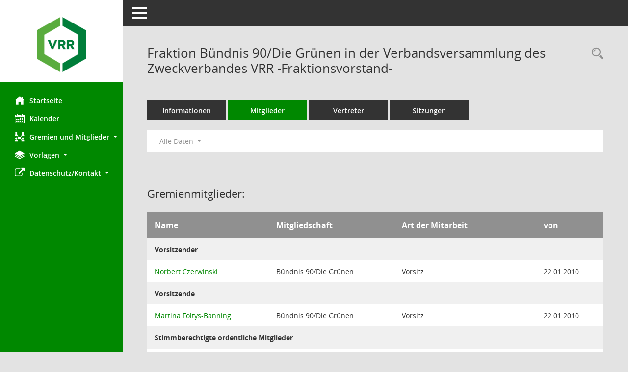

--- FILE ---
content_type: text/html; Charset=utf-8
request_url: https://zvis.vrr.de/bi/kp0040.asp?__cwpall=1&__kgrnr=55&__cselect=0,%200,%200
body_size: 4951
content:
<!DOCTYPE html><html lang="de"  x-ms-format-detection="none"><head><meta charset="utf-8"><meta http-equiv="X-UA-Compatible" content="IE=edge"><meta name="viewport" content="width=device-width, initial-scale=1"><meta name="description" content="Diese Seite zeigt Details zu einem Gremium an. Neben allgemeinen Informationen sehen Sie, welche Mitglieder dem Gremium zugeordnet sind. Sie erhalten u.a. die M&ouml;glichkeit, die Sitzungen und Beschl&uuml;sse des Gremiums abzurufen."><meta name="author" content="Somacos GmbH & Co. KG,https://www.somacos.de, SessionNet Version 5.5.1 KP3 bi (Layout 6)"><meta name="sessionnet" content="V:050501"/><link rel="shortcut icon" href="im/browser.ico" type="image/x-icon"/><link rel="apple-touch-icon" href="im/somacos57.png" /><link rel="help" href="yhelp1.asp" title="Hilfe" /><link rel="start" href="info.asp" title="Startseite" /><title>SessionNet | Fraktion B&#252;ndnis 90/Die Gr&#252;nen in der Verbandsversammlung des Zweckverbandes VRR -Fraktionsvorstand-</title>
<script>var smcGLOBAL_FUNCTION_STATUS_LOGON = 1;var smcStatus_Logon = false;</script>
<script src="yjavascript.js"></script><meta name="format-detection" content="telephone=no, date=no, address=no, email=no" /><link href="css/styles6.css" rel="stylesheet"><link href="css/styles5_3.css" rel="stylesheet"><link href="css/styles5fct.css" rel="stylesheet"><link href="config/layout/layout5/config.css" rel="stylesheet"><link id="smcglobalprintstyles" rel="stylesheet" type="text/css" media="print" href="css/styles5print.css"><link href="css/responsive.css" rel="stylesheet" media="(max-width:767px)"><link href="css/responsive3.css" rel="stylesheet" media="(max-width:767px)"><!--[if lt IE 9]><script src="js/smchtml5shiv.min.js"></script><script src="js/smcrespond.min.js"></script><![endif]--></head><body id="smc_body" class="smc-body">
<!-- #wrapper --><div id="wrapper" class="smclayout smc_page_kp0040_layout"><div id="sidebar-wrapper" role="navigation" aria-label="Hauptmenü" class="smc-nav-config smc-pr-n"><div class="logo smc-config-logo" style="background-color:#ffffff"><a href="info.asp" title="Hier gelangen Sie zur Startseite dieser Webanwendung." aria-label="Hier gelangen Sie zur Startseite dieser Webanwendung." class="smce-a-u" ><img src="config/layout/layout5/logo.png" class="img-responsive smc-img-logo" alt="Logo" /></a></div><ul id="sidebar-nav" class="nav nav-pills nav-stacked"><li class="nav-item smc-nav-online"><a href="info.asp" title="Hier gelangen Sie zur Startseite dieser Webanwendung." aria-label="Hier gelangen Sie zur Startseite dieser Webanwendung." class="smce-a-u nav-link smcmenu1 smc-ct1" ><i class="smc smc-home" aria-hidden="true"></i>Startseite</a></li>
<li class="nav-item smc-nav-online"><a href="si0040.asp?__cmandant=2" title="Diese Seite enth&auml;lt eine kalendarische &Uuml;bersicht der Sitzungstermine f&uuml;r einen Monat." aria-label="Diese Seite enth&auml;lt eine kalendarische &Uuml;bersicht der Sitzungstermine f&uuml;r einen Monat." class="smce-a-u nav-link smcmenu1 smc-ct1" ><i class="smc smc-calendar" aria-hidden="true"></i>Kalender</a></li>
<li class="nav-item smc-nav-online"><a id="smc_nav_group_org" aria-expanded="false" role="button" data-toggle="collapse" href="#smc_nav_group_sub_org" aria-controls="smc_nav_group_sub_org" href="#"><span><i class="smc smc-network-connection" aria-hidden="true"></i>Gremien und Mitglieder</span> <span class="caret"></span></a><ul id="smc_nav_group_sub_org" class="nav collapse" role="menu" aria-labelledby="smc_nav_group_org"><li class="smc-nav-link"><a href="kp0041.asp" title="Diese Seite listet die Personen, die im Sitzungsdienst als Mitglieder registriert sind, auf. Als Filter dienen neben den Anfangsbuchstaben der Nachnamen die Zeitr&auml;ume." aria-label="Diese Seite listet die Personen, die im Sitzungsdienst als Mitglieder registriert sind, auf. Als Filter dienen neben den Anfangsbuchstaben der Nachnamen die Zeitr&auml;ume." class="smce-a-u" >Gremienmitglieder</a></li><li class="smc-nav-link"><a href="gr0040.asp" title="Diese Seite zeigt eine Liste der Gremien, f&uuml;r die im Sitzungsdienst Informationen verwaltet werden. Als Filter stehen die Zeitr&auml;ume zur Verf&uuml;gung." aria-label="Diese Seite zeigt eine Liste der Gremien, f&uuml;r die im Sitzungsdienst Informationen verwaltet werden. Als Filter stehen die Zeitr&auml;ume zur Verf&uuml;gung." class="smce-a-u" >Gremien</a></li></ul></li><li class="nav-item smc-nav-online"><a id="smc_nav_group_doc" aria-expanded="false" role="button" data-toggle="collapse" href="#smc_nav_group_sub_doc" aria-controls="smc_nav_group_sub_doc" href="#"><span><i class="smc smc-paper-stack" aria-hidden="true"></i>Vorlagen</span> <span class="caret"></span></a><ul id="smc_nav_group_sub_doc" class="nav collapse" role="menu" aria-labelledby="smc_nav_group_doc"><li class="smc-nav-link"><a href="vo0040.asp?__caktuell=2" title="Diese Seite liefert eine &Uuml;bersicht der Vorlagen, die im Sitzungsdienst verwaltet werden. Die Anzeige erfolgt gruppiert nach Zeitr&auml;umen." aria-label="Diese Seite liefert eine &Uuml;bersicht der Vorlagen, die im Sitzungsdienst verwaltet werden. Die Anzeige erfolgt gruppiert nach Zeitr&auml;umen." class="smce-a-u" >Aktuelle Vorlagen</a></li></ul></li><li class="nav-item smc-nav-online"><a id="smc_nav_group_extern" aria-expanded="false" role="button" data-toggle="collapse" href="#smc_nav_group_sub_extern" aria-controls="smc_nav_group_sub_extern" href="#"><span><i class="fa fa-external-link" aria-hidden="true"></i>Datenschutz/Kontakt</span> <span class="caret"></span></a><ul id="smc_nav_group_sub_extern" class="nav collapse" role="menu" aria-labelledby="smc_nav_group_extern"><li class="smc-nav-link smc-nav-link-extern"><a href="https://www.vrr.de/de/datenschutz" title="Externer Link: Datenschutz" aria-label="Externer Link: Datenschutz" class="smce-a-u" target="_blank"  data-rel="external">Datenschutz</a></li><li class="smc-nav-link smc-nav-link-extern"><a href="https://zvis.vrr.de/Kontakt.pdf" title="Externer Link: Kontakt" aria-label="Externer Link: Kontakt" class="smce-a-u" target="_blank"  data-rel="external">Kontakt</a></li></ul></li>
</ul><!-- /Sidebar ende smcnav mandatos --></div>
<div id="page-content-wrapper">
<nav id="top-bar" class="navbar navbar-inverse" aria-label="Auswahlmenü"><div id="menu-toggle" class="collapsed" title="Navigation ein- bzw. ausblenden"><span class="sr-only">Toggle navigation</span><span class="icon-bar"></span><span class="icon-bar"></span><span class="icon-bar"></span></div><ul class="nav navbar-nav navbar-right">

</ul></nav>

<div class="page-title" role="navigation" aria-label="Seitentitel und Oberes Menü"><ul class="nav nav-pills smc-nav-actions float-right smc-pr-n" aria-label="Oberes Menü"><li><a href="recherche.asp" title="Rechercheauswahl anzeigen" aria-label="Rechercheauswahl anzeigen" class="" ><i class="smc smc-magnifier" aria-hidden="true"></i><span class="sr-only">Rechercheauswahl</span></a></li></ul><h1 class="smc_h1">Fraktion B&#252;ndnis 90/Die Gr&#252;nen in der Verbandsversammlung des Zweckverbandes VRR -Fraktionsvorstand-</h1></div>

<div id="page-content" role="main" aria-label="Informationen">
<ul class="nav nav-tabs smcnoprint" id="smcregister" aria-label="Tab Navigation">
<li class="nav-item"><a href="gr0054.asp?__kgrnr=55" title="Informationen" aria-label="Informationen" class="smce-a-u nav-link" >Informationen</a></li><li class="nav-item active smc-ct1" aria-selected="true"><a href="kp0040.asp?__kgrnr=55" title="Mitglieder" aria-label="Mitglieder" class="smce-a-u nav-link" >Mitglieder</a></li><li class="nav-item"><a href="kp0042.asp?__kgrnr=55" title="Vertreter" aria-label="Vertreter" class="smce-a-u nav-link" >Vertreter</a></li><li class="nav-item"><a href="si0046.asp?smccont=85&__cselect=65536&__cfid=65536&__canz=12&__cmonat=1&__osidat=d&__kgsgrnr=55" title="Sitzungen" aria-label="Sitzungen" class="smce-a-u nav-link" >Sitzungen</a></li>
</ul>
<div id="smcfiltermenu" class="smcnoprint smc-filter-bar"><ul class="nav nav-pills">

<li class="nav-item dropdown"><a id="smce09050000000001" aria-expanded="false" aria-haspopup="true" aria-label="Zeitraum auswählen" title="Zeitraum auswählen" role="button" data-toggle="dropdown" class="nav-link dropdown-toggle" href="#">Alle Daten <span class="caret"></span></a><div class="dropdown-menu dropdown-menu-right" aria-labelledby="smce09050000000001"><a class="dropdown-item smcfiltermenu" href="kp0040.asp?__cwpnr=5&__cselect=0&__kgrnr=55&__cselect=0, 0, 0&__cselect=0" title="von 28.01.2026">Sitzungsperiode 2025 - 2030</a><a class="dropdown-item smcfiltermenu" href="kp0040.asp?__cwpnr=4&__cselect=0&__kgrnr=55&__cselect=0, 0, 0&__cselect=0" title="von 13.01.2025 bis 27.01.2026">Sitzungsperiode 2020 - 2025</a><a class="dropdown-item smcfiltermenu" href="kp0040.asp?__cwpnr=3&__cselect=0&__kgrnr=55&__cselect=0, 0, 0&__cselect=0" title="von 08.11.2014 bis 12.01.2021">Sitzungsperiode 2014 - 2020</a><a class="dropdown-item smcfiltermenu" href="kp0040.asp?__cwpnr=2&__cselect=0&__kgrnr=55&__cselect=0, 0, 0&__cselect=0" title="von 05.02.2010 bis 05.10.2014">Sitzungsperiode 2009 - 2014</a><a class="dropdown-item smcfiltermenu" href="kp0040.asp?__cwpnr=1&__cselect=0&__kgrnr=55&__cselect=0, 0, 0&__cselect=0" title="von 01.01.2005 bis 04.02.2010">Sitzungsperiode 2004 - 2009</a></div></li></ul>
</div>
<br /><h2 class="smc_h2">Gremienmitglieder:</h2>
<!-- table-responsive --><table id="smc_page_kp0040_contenttable1" class="table table-striped smc-table smc-table-striped smc-table-responsive xxx">
<thead class="smc-t-r-l"><tr><th class="pename">Name</th><th class="pepartei">Mitgliedschaft</th><th class="amname">Art der Mitarbeit</th><th class="mgadat">von</th>
</tr><!-- /tr-responsive --></thead>
<tbody>
<tr class="smc-t-r-l"><td data-label="Personenüberschrift" class="smc-t-cl991 smc-table-cell-th-991 smc-table-cell-th-z smcfield_puname" colspan="4">Vorsitzender</td>
</tr>
<tr class="smc-t-r-l"><td data-label="Name" class="pename"><a href="pe0051.asp?__kpenr=791" title="Details anzeigen: Norbert Czerwinski" aria-label="Details anzeigen: Norbert Czerwinski" class="smce-a-u smc-link-normal" >Norbert Czerwinski</a></td><td data-label="Mitgliedschaft" class="smc-t-cn991 pepartei">B&#252;ndnis 90/Die Gr&#252;nen</td><td data-label="Mitgliedschaft" class="smc-table-cell-block-991 pepartei">B&#252;ndnis 90/Die Gr&#252;nen Vorsitz</td><td data-label="Mitarbeit" class="smc-t-cn991 amname">Vorsitz</td><td data-label="Beginn" class="smc-t-cn991 mgadat">22.01.2010</td><td data-label="Beginn Ende" class="smc-table-cell-block-991 mgadat">von 22.01.2010</td>
</tr>
<tr class="smc-t-r-l"><td data-label="Personenüberschrift" class="smc-t-cl991 smc-table-cell-th-991 smc-table-cell-th-z smcfield_puname" colspan="4">Vorsitzende</td>
</tr>
<tr class="smc-t-r-l"><td data-label="Name" class="pename"><a href="pe0051.asp?__kpenr=1793" title="Details anzeigen: Martina Foltys-Banning" aria-label="Details anzeigen: Martina Foltys-Banning" class="smce-a-u smc-link-normal" >Martina Foltys-Banning</a></td><td data-label="Mitgliedschaft" class="smc-t-cn991 pepartei">B&#252;ndnis 90/Die Gr&#252;nen</td><td data-label="Mitgliedschaft" class="smc-table-cell-block-991 pepartei">B&#252;ndnis 90/Die Gr&#252;nen Vorsitz</td><td data-label="Mitarbeit" class="smc-t-cn991 amname">Vorsitz</td><td data-label="Beginn" class="smc-t-cn991 mgadat">22.01.2010</td><td data-label="Beginn Ende" class="smc-table-cell-block-991 mgadat">von 22.01.2010</td>
</tr>
<tr class="smc-t-r-l"><td data-label="Personenüberschrift" class="smc-t-cl991 smc-table-cell-th-991 smc-table-cell-th-z smcfield_puname" colspan="4">Stimmberechtigte ordentliche Mitglieder</td>
</tr>
<tr class="smc-t-r-l"><td data-label="Name" class="pename"><a href="pe0051.asp?__kpenr=2161" title="Details anzeigen: Martina Herrmann" aria-label="Details anzeigen: Martina Herrmann" class="smce-a-u smc-link-normal" >Martina Herrmann</a></td><td data-label="Mitgliedschaft" class="smc-t-cn991 pepartei">B&#252;ndnis 90/ Die Gr&#252;nen</td><td data-label="Mitgliedschaft" class="smc-table-cell-block-991 pepartei">B&#252;ndnis 90/ Die Gr&#252;nen Vorsitz Stellvertretend</td><td data-label="Mitarbeit" class="smc-t-cn991 amname">Vorsitz Stellvertretend</td><td data-label="Beginn" class="smc-t-cn991 mgadat">13.01.2021</td><td data-label="Beginn Ende" class="smc-table-cell-block-991 mgadat">von 13.01.2021</td>
</tr>
<tr class="smc-t-r-l"><td data-label="Name" class="pename">Timo Schmidt</td><td data-label="Mitgliedschaft" class="smc-t-cn991 pepartei">B&#252;ndnis 90/Die Gr&#252;nen</td><td data-label="Mitgliedschaft" class="smc-table-cell-block-991 pepartei">B&#252;ndnis 90/Die Gr&#252;nen Vorsitz Stellvertretend</td><td data-label="Mitarbeit" class="smc-t-cn991 amname">Vorsitz Stellvertretend</td><td data-label="Beginn" class="smc-t-cn991 mgadat">02.09.2022</td><td data-label="Beginn Ende" class="smc-table-cell-block-991 mgadat">von 02.09.2022</td>
</tr>
<tr class="smc-t-r-l"><td data-label="Personenüberschrift" class="smc-t-cl991 smc-table-cell-th-991 smc-table-cell-th-z smcfield_puname" colspan="4">Schatzmeister/in</td>
</tr>
<tr class="smc-t-r-l"><td data-label="Name" class="pename"><a href="pe0051.asp?__kpenr=1994" title="Details anzeigen: Matthias Dudde" aria-label="Details anzeigen: Matthias Dudde" class="smce-a-u smc-link-normal" >Matthias Dudde</a></td><td data-label="Mitgliedschaft" class="smc-t-cn991 pepartei">B&#252;ndnis 90/Die Gr&#252;nen</td><td data-label="Mitgliedschaft" class="smc-table-cell-block-991 pepartei">B&#252;ndnis 90/Die Gr&#252;nen Mitglied Ordentlich</td><td data-label="Mitarbeit" class="smc-t-cn991 amname">Mitglied Ordentlich</td><td data-label="Beginn" class="smc-t-cn991 mgadat">06.01.2021</td><td data-label="Beginn Ende" class="smc-table-cell-block-991 mgadat">von 06.01.2021</td>
</tr>
<tr class="smc-t-r-l"><td data-label="Personenüberschrift" class="smc-t-cl991 smc-table-cell-th-991 smc-table-cell-th-z smcfield_puname" colspan="4">Fraktionsgesch&#228;ftsf&#252;hrer/in</td>
</tr>
<tr class="smc-t-r-l"><td data-label="Name" class="pename">David Krystof</td><td data-label="Mitgliedschaft" class="smc-t-cn991 pepartei">B&#252;ndnis 90/Die Gr&#252;nen</td><td data-label="Mitgliedschaft" class="smc-table-cell-block-991 pepartei">B&#252;ndnis 90/Die Gr&#252;nen Fraktionsgesch&#228;ftsf&#252;hrer/in</td><td data-label="Mitarbeit" class="smc-t-cn991 amname">Fraktionsgesch&#228;ftsf&#252;hrer/in</td><td data-label="Beginn" class="smc-t-cn991 mgadat">06.01.2021</td><td data-label="Beginn Ende" class="smc-table-cell-block-991 mgadat">von 06.01.2021</td>
</tr>
</table><!-- /table-responsive -->

</div><!-- /page-content-1 -->
</div><!-- /page-content-wrapper -->
<footer aria-label="Fusszeile mit Seiteninformationen"><div class="d-flex justify-content-between"><div id="smcmenubottom" title="Diese Men&uuml;leiste enth&auml;lt Funktionen f&uuml;r die Steuerung der aktuellen Seite."><ul class="list-inline"><li class="list-inline-item"><i class="fa fa-database" aria-hidden="true"></i>&nbsp;6&nbsp;S&auml;tze</li></ul></div><div id="smcsomacosinfo" class="text-right"><span lang="en">Software: </span><a href="https://somacos.de/loesungen/sitzungsmanagement/session/" class="smc-link-normal" target="_blank" title="Zum Hersteller dieser Sitzungsdienst-Software: Somacos GmbH &amp; Co. KG - in einem neuen Browserfenster">Sitzungsdienst <span lang="en">Session</span><span class="sr-only">(Wird in neuem Fenster geöffnet)</span></a></div></div></footer>
</div><!-- /wrapper -->
<script src="js/smcjquery_min.js?v=3.5.1"></script>
<script src="js/smcpopper_min.js"></script>
<script src="js/smcbootstrap.bundle.min.js"></script>
<script src="js/smcmvc1.js"></script>
<!-- Menu Toggle Script -->
<script>
//Menu Toggle Script Variante "Nav bei < 991 dynamisch" (2):
$("#menu-toggle").click(function (e) {
    e.preventDefault();
    //alert('toggled');
    $("#wrapper").toggleClass("toggled");
});

    document.addEventListener('DOMContentLoaded', function () {
        $(window).on('resize', updateToggle);
        updateToggle();
    });

    function updateToggle() {
        if ($(window).width() < 991) {
            $('#wrapper').addClass('toggled');
        }
    }
    function runToggle() {
        //Einklappen erzwingen:
        //alert('runtoggle 2');
        $('#wrapper').addClass('toggled');
    }
</script>

<script>
function smcGlobalGKI2(){return '794292542';}function smcGlobalSMCLAYOUT(){return 'wrapper';}function smcGlobal_AJAX_KEINRECHT(){return 'ajax.0';}function smcGlobalDebug(){return false;}function smcGlobal_HB(){return 'https://zvis.vrr.de/bi';}
</script>
</body></html>